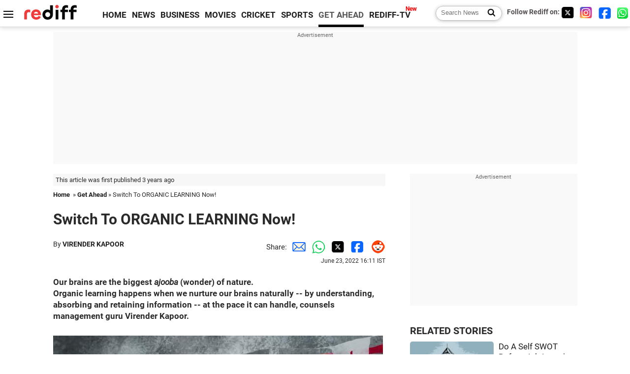

--- FILE ---
content_type: text/html
request_url: https://www.rediff.com/getahead/report/switch-to-organic-learning-now/20220623.htm
body_size: 16355
content:
<!doctype html>
<html lang="en">
<head>
<meta charset="UTF-8">
<meta name="viewport" content="width=device-width, initial-scale=1" />
<title>Switch To ORGANIC LEARNING Now! - Rediff.com Get Ahead</title>
<meta name="keywords" content="Careers, career, jobs, career counselling, careers advice, Health and Fitness, Personal finance, Travel, health and wellness, physical fitness, videos" />
<link rel="alternate" href="https://www.rediff.com/rss/getahead.xml" type="application/rss+xml"  title="Rediff.com - Get Ahead news" />
<link rel="author" type="text/html" href="https://www.rediff.com/author/VIRENDER%20KAPOOR" />
<meta name="author" content="VIRENDER KAPOOR" />
<link rel="dns-prefetch" href="//track.rediff.com/" >
<link rel="dns-prefetch" href="//bizmail.rediff.com/" >
<link rel="dns-prefetch" href="//businessemail.rediff.com/" >
<link rel="dns-prefetch" href="//workmail.rediff.com/" >
<link rel="preload" href="//imworld.rediff.com/worldrediff/style_3_16/new_arti_us_4.css" as="style">
<link rel="amphtml" href="https://m.rediff.com/amp/getahead/report/switch-to-organic-learning-now/20220623.htm" />
<link rel="alternate" media="only screen and (max-width: 640px)" href="https://m.rediff.com/getahead/report/switch-to-organic-learning-now/20220623.htm" />
<meta http-equiv="X-UA-Compatible" content="IE=Edge" />
<meta name="description" content="Reading books will make you curious, build your imagination and nourish your brain into an organic super power."  />
<meta name="twitter:card" content="summary_large_image" />
<meta property="og:title" content="Switch To ORGANIC LEARNING Now!" />
<meta property="og:type" content="article" />
<meta property="og:url" content="https://www.rediff.com/getahead/report/switch-to-organic-learning-now/20220623.htm" />
<meta property="og:site_name" content="Rediff" />
<meta property="og:description" content="Reading books will make you curious, build your imagination and nourish your brain into an organic super power." />
<meta itemprop="name" content="Switch To ORGANIC LEARNING Now!" />
<meta itemprop="description" content="Reading books will make you curious, build your imagination and nourish your brain into an organic super power." />
<meta itemprop="publisher" content="Rediff.com" />
<meta itemprop="url" content="https://www.rediff.com/getahead/report/switch-to-organic-learning-now/20220623.htm" />
<meta itemprop="headline" content="Switch To ORGANIC LEARNING Now!" />
<meta itemprop="inLanguage" content="en-US" />
<meta itemprop="keywords" content="Careers, career, jobs, career counselling, careers advice, Health and Fitness, Personal finance, Travel, health and wellness, physical fitness, videos" />
<meta itemprop="image" content="https://im.rediff.com/1200-630/news/2021/jan/19school-lockdown.jpg">
<meta itemprop="datePublished" content="2022-06-23T16:11:18+05:30" />
<meta itemprop="dateModified" content="2022-06-23T16:11:18+05:30" />
<meta itemprop="alternativeHeadline" content="Switch To ORGANIC LEARNING Now!" />
<link rel="preload" href="https://im.rediff.com/news/2021/jan/19school-lockdown.jpg?w=670&h=900" as="image" /><link rel="icon" type="image/x-icon" href="https://im.rediff.com/favicon2.ico" />
<link rel="canonical" href="https://www.rediff.com/getahead/report/switch-to-organic-learning-now/20220623.htm" />
<meta itemprop="dateline" content="Pune" /><link rel="preconnect" href="//imworld.rediff.com" >
<meta property="og:image" content="https://im.rediff.com/1200-630/news/2021/jan/19school-lockdown.jpg" />
<link rel="image_src" href="https://im.rediff.com/1200-630/news/2021/jan/19school-lockdown.jpg" />

<script type="application/ld+json">
{
	"@context":"https://schema.org","@type":"NewsMediaOrganization","name":"Rediff.com","url":"https://www.rediff.com","logo":{
		"@type":"ImageObject","url":"https://im.rediff.com/worldrediff/pix/rediff_newlogo.svg","width":400,"height":100
	},
	"address":{
		"@type":"PostalAddress","streetAddress":" Level 9 and 10, Seasons Riddhi Siddhi, Jn of Tilak Road and 1st Gaothan Lane, Santacruz (West)","addressLocality":"Mumbai","addressRegion":"India","addressCountry":"IN","postalCode":"400054"
	},
	"contactPoint":{
		"@type":"ContactPoint","telephone":"+91 - 022 - 61820000","contactType":"Customer Service","areaServed":"IN","availableLanguage":"English","hoursAvailable":{"opens":"09:00","closes":"18:00"}
	},
	"sameAs":[
		"https://x.com/RediffNews",
		"https://www.instagram.com/rediffnews/",
		"https://www.facebook.com/people/Rediff-News/61566156876578/",
		"https://www.youtube.com/@RediffOriginals"
	]
}
</script>
<script type="application/ld+json">
{
	"@context":"https://schema.org",
	"@type":"SiteNavigationElement",
	"name":["rediffmail","Rediff Money","Enterprise Email","Business Email","rediffGURUS","News","Business","Movies","Sports","Cricket","Get Ahead"],
	"url":["https://mail.rediff.com/cgi-bin/login.cgi","https://money.rediff.com","https://workmail.rediff.com","https://businessemail.rediff.com","https://gurus.rediff.com","https://www.rediff.com/news","https://www.rediff.com/business","https://www.rediff.com/movies","https://www.rediff.com/sports","https://www.rediff.com/cricket","https://www.rediff.com/getahead"]
}
</script>
<script type="application/ld+json">
{
	"@context":"https://schema.org",
	"@type":"WebSite",
	"url":"https://www.rediff.com/",
	"potentialAction": {
		"@type": "SearchAction",
		"target": "https://www.rediff.com/search/{srchword}",
		"query-input": "required maxlength=150 name=srchword"
	}
}
</script>

<script type="application/ld+json">
{
	"@context":"https://schema.org",
	"@type":"BreadcrumbList",
	"name":"Breadcrumb",
	"itemListElement":[
		{
		"@type":"ListItem",
		"position":1,
		"item":{
			"@id":"https://www.rediff.com",
			"name":"Home"
		}
		},
		{
		"@type":"ListItem",
		"position":2,
		"item":{
		"@id":"https://www.rediff.com/getahead",
		"name":"Get Ahead"
		}
		},
		{
		"@type":"ListItem",
		"position":3,
		"item":{
		"name":"Switch To ORGANIC LEARNING Now!"
		}
		}
	]
}
</script>
<script type="application/ld+json">
{
	"@context":"https://schema.org",
	"@type":"WebPage",
	"name":"Switch To ORGANIC LEARNING Now! - Rediff.com India News",
	"description":"Reading books will make you curious, build your imagination and nourish your brain into an organic super power.",
	"keywords":"India News, columns, interviews, news India, breaking news",
	"speakable":{
		"@type":"SpeakableSpecification",
		"cssSelector":["h1","h2"]
		},
	"url":"https://www.rediff.com/getahead/report/switch-to-organic-learning-now/20220623.htm"
}
</script>
<script type="application/ld+json">
{
	"@context":"https://schema.org",
	"@type":"NewsArticle",
	"mainEntityOfPage":{
		"@type":"WebPage",
		"@id":"https://www.rediff.com/getahead/report/switch-to-organic-learning-now/20220623.htm",
		"url":"https://www.rediff.com/getahead/report/switch-to-organic-learning-now/20220623.htm"
	},
	"inLanguage":"en",
	"headline":"Switch To ORGANIC LEARNING Now!",
	"description":"Reading books will make you curious, build your imagination and nourish your brain into an organic super power.",
	"keywords":"India News, columns, interviews, news India, breaking news",
	"articleSection":"getahead",
	"url":"https://www.rediff.com/getahead/report/switch-to-organic-learning-now/20220623.htm",
	"image":
	{
		"@type":"ImageObject",
		"url":"https://im.rediff.com/1600-900/news/2021/jan/19school-lockdown.jpg",
		"width":"1600",
		"height":"900"
	},
	"datePublished":"2022-06-23T16:11:18+05:30",
	"dateModified":"2022-06-23T16:11:18+05:30",
	"articleBody":"Our brains are the biggest ajooba (wonder) of nature.Organic learning happens when we nurture our brains naturally -- by understanding, absorbing and retaining information -- at the pace it can handle, counsels management guru Virender Kapoor.Illustration: Dominic Xavier/Rediff.comAlmost every career expert we know of is talking about organic learning.What is organic learning?The Cambridge Dictionary defines the word organic as not using artificial chemicals in the growing of plants and animals for food and other products.How does it apply to us humans, our daily life our food, our health and finally our own mental development?Let me start with an analogy.Organic food has become the buzz word of the day. But what is organic really? Most people dont know much about it, some think it is a fad and some others just dont care.So let me explain.As a broadly accepted definition, organic agriculture is a production system that sustains the health of soils, ecosystems, and people. It relies on ecological processes, biodiversity, and cycles adapted to local conditions, rather than the use of inputs with adverse effects. Its natural in the truest form.Over some time, ever since the call for the Green Revolution by then prime minister Lal Bahadur Shastri, in our exuberance to produce more and more agricultural produce, there was a rampant use of chemical fertilisers and pesticides.In 1951-1952, fertiliser usage in the country averaged less than 1kg per hectare (2.5 acres) which has now risen to 133 kg per hectare -- that amounts to roughly 53 kg per acre!Besides this, farmers also use highly poisonous pesticides to protect crops. (The poison is for rats, rodents and insects, but it is poison for you too.) It has been observed that pesticide exposure is increasingly linked to immune suppression, hormone disruption, diminished intelligence, reproductive abnormalities and cancer.In addition, earthworms and soil microbe populations are also dwindling, and we need more and more external harmful inputs every season to sustain the same production level as the preceding growing season. In our effort to cut our food imports and become a leading producer, we have not only harmed our soil but also the health of the generations to come.This is the problem our agricultural industry is facing.The solution is easy: Go back to the basics.Cow dung, cow pat, cow urine or any animal excreta -- that of goats and sheep too -- can enrich the land and will reclaim the health of the soil. It is that simple.Initially, it will produce lesser yield but as the soil becomes healthier, you get better yield in terms of both quality and quantity.So, What Is Organic Learning?Today youth in India are struggling with skills development. The toppers find a place for themselves and have a better learning and retaining curve. The huge middle mass who are average learners and many below average face the challenge of upskilling and keep up in the race. Organic learning makes more sense for these young minds.Just like how plants grow naturally and animals live healthy in their natural habitat, humans breathe the same air; our bodies and brains develop the same way -- naturally.Some of us have already switched to yoga and Ayurveda as a way of life.Our brains, however, are not synthetic. They are the biggest ajooba (wonder) of nature. It weighs just 1.3 kg and is nothing short of a super computer, a living natural.Organic learning happens when we nurture our brains naturally at the pace it can handle.We cannot push it to beyond limits laid by nature. That is what we are doing be learning inorganically.The central idea of learning is -- understanding, absorbing and retaining.In recent years we have shifted to learning through online mediums like videos and e-learning.While videos give lot of information, they may not be the best bet for absorbing and retaining the content.You are more likely to remember and understand what you read more thoroughly when you choose printed books over digital ones.Books put knowledge directly into your hands. Yet all the knowledge in the world may have little benefit when you have trouble remembering or processing new information.Reading can make a difference here, too. The act of reading activates multiple areas of the brain and can increase connectivity in the brain over time.Engaging your brain by reading regularly can strengthen it throughout your life.The Many Benefits Of ReadingThough it may be old fashioned, research continues to show that when it comes to reading for learning, paper reading has many more benefits than online reading:Deep readingWhen we hold a book, we receive reminders of how many pages weve read and how many remain.We can flip pages to reread text as needed. Text itself provides a landscape as we read that helps the memory center become more active.It engages multiple sense organsInformation is processed more effectively when multiple senses are used.Touching, seeing, feeling, even smelling the book lead to more sense in use when reading a book.Intention and focus&nbsp;Its easy to be distracted and fall into the habit of mindless scrolling online. This is less likely to happen when reading a book, as the act of opening a book, find the place where you left and choosing to start reading is an intentional choice that can make reading more effective.It is a more deliberate effort to learn and not a casual gloss over or glancing.Increases retention and comprehensionWhen we read, our brains construct a map of the text, like recalling that a piece of information appeared near the top, left-hand page of a book.This map can boost understanding of the material as well as how long we remember it.Learning via reading vs watchingReading has been described as an active activity (deliberate) while watching videos have been described as a passive activity.Its is an active process because it involves more of our cognitive senses to carry out. It requires us to be fully alert to interpret the symbols that make up what we are reading. Our mind needs to go along with what we are reading if we are to make meaning out of it, and our imagination needs to be at the front seat as well.Watching videos, on the other hand, is just the opposite. It is a passive process. The individual watching it does not need to put his senses on any high alert before he can understand what he is watching. The video just feeds him with the information directly without him taking any active part in interpreting. Watching videos do not put the cognitive senses into any use close to how reading puts it. I call it the Whoooosh affect.Reading presents more objective and descriptive information. Watching videos, although convenient, mostly presents subjective information.Unlike watching videos, reading also gives the reader the power to control the pace and comprehend the message.Differentiating the pace of learning means students learn at a pace commensurate with their abilities in order to maintain their interest and provide a developmentally appropriate level of challenge.For some high ability students, some of the time, this will mean accelerating to get to more advanced material. At other times, they will want to decelerate, to dig deeper into the complexities of the content.Flexibility is the key to differentiating the pace; responding to the learner&rsquo;s need to go faster or slower.So lets go organic! Learn organic and eat organic to thrive.Gifted students differ widely in their processing speed and style. Some will be quick and impulsive, others slow and reflective.What to readStart with light books like comics. In my MBA career, I used to buy 100 comics every year. You may start with Tarzan, Jughead, Archies and pick up more as you like.If you dont like comics, you may read romantic novels like Erich Segals Love Story.Reading about personalities, especially biographies or real life stories of Vivekananda, J R D Tata, Winston Churchill, John F Kennedy, Dr A P J Abdul Kalam, Sachin Tendulkar, Kapil Dev and Amitabh Bachchan will inspire you.Each of them have achieved something in their respective professions and there is a lot you can learn from their lives, failures and hunger for success. For example, Amitabh Bachchan is punctual, forthright, the late J R D Tata was a visionary and Kennedy was a charismatic leader.You may also read murder mysteries by Agatha Christie and Sherlock Holmes. When you read different genres your mind opens up to different possibilities and you get an overall grip of situations and that helps you express and articulate your thoughts better.You should also read good fiction like The Da Vinci Code by Dan Brown or the Meluha trilogy by Amish Tripathi.Apart from biographies, you must also read topical books, books written by successful people and experts on subjects like maybe cosmology, modern history and other subjects that may excite you. A Brief History of Time by Stephen Hawking is an interesting book that comes to mind.Do not stop at books. You must be able to read a wide range of subjects and topics. Read newspapers, magazines, journals and follow Web sites and authors in different languages as well.These tips are not only intended for fast learners or the top of the rack students. We are also talking about average and even below average students and aspiring professionals.While everyone has a different learning pace, reading books or any informative material will make you curious, build your imagination and nourish your brain into an organic super power.Virender Kapoor is the former director of Punes Symbiosis Institute of Management and the founder of Management Institute for Leadership and Excellence in Pune. He has authored more than 36 books on self-improvement designed for school students, senior managers and CEOs.",
	"author":{
		"@type":"Person",
		"name":"VIRENDER KAPOOR",
		"url":"https://www.rediff.com/author/VIRENDER%20KAPOOR"
	},
	"publisher":{   
		"@type":"NewsMediaOrganization",
		"name":"Rediff.com",
		"logo":{
			"@type":"ImageObject","url":"https://im.rediff.com/worldrediff/pix/rediff_newlogo.svg","width":400,"height":100   
		}        
	},
	"associatedMedia":{
		"@type":"ImageObject",
		"url":"https://im.rediff.com/news/2021/jan/19school-lockdown.jpg",
		"caption":"Switch To ORGANIC LEARNING Now!",
		"description":"Switch To ORGANIC LEARNING Now!",
		"height":"900",
		"width":"1200"
	}		
}
</script>

<script>
var cdn_domain = "https://www.rediff.com";
var section = "getahead";
var article_url = "https://www.rediff.com/getahead/report/switch-to-organic-learning-now/20220623.htm";
var template = "getahead-careers.xsl";
var page_type = "article";
var endyear 	= "2026";
var org_domain = "https://mypage.rediff.com";
var imgpath	= "//imworld.rediff.com/worldrediff/pix";
var ishare_domain	= "https://ishare.rediff.com";
var shopping_domain	= "https://shopping.rediff.com";
var books_domain	= "https://books.rediff.com";
var track_domain	= "https://track.rediff.com";
var money_domain	= "https://money.rediff.com";
var realtime_domain	= "https://realtime.rediff.com";
var share_domain	= "https://share.rediff.com";
var timetoread = "";

function enc(a,url){a.href	=	url;return true;}
function getCookie(name){var dc=document.cookie;var prefix=name+"=";var begin=dc.indexOf("; "+prefix);if(begin==-1){begin=dc.indexOf(prefix);if(begin!=0)return null}else begin+=2;var end=document.cookie.indexOf(";",begin);if(end==-1)end=dc.length;return unescape(dc.substring(begin+prefix.length,end))}
function sharePopup(ob){var left = (screen.width - 800) / 2;var shareurl = ob.href;window.open(shareurl,'sharewindow','toolbar=no,location=0,status=no,menubar=no,scrollbars=yes,resizable=yes,width=800,height=550,top=80,left='+left);}
function trackURL(url){if(navigator.userAgent.toLowerCase().indexOf('msie') != -1){var referLink = document.createElement('a');referLink.href = url;document.body.appendChild(referLink);referLink.click();}else{document.location.href = url;}}

</script>
<link rel="stylesheet" href="//imworld.rediff.com/worldrediff/style_3_16/new_arti_us_4.css" />
<style>.imgcaption{clear:both}.bigtable{margin:10px 0}.logo{width:160px}.toplinks .active{margin-right:0;margin-left:0}.watchasvd{font-size:0.8rem;margin-right:20px;display:inline-block;vertical-align:middle;color:#ef3b3a;font-weight:bold;}.watchasvd::before{content:'';display:inline-block;width:28px;height:17px;background:url('https://im.rediff.com/worldrediff/pix/watchvdicon.jpg') 0 0 no-repeat;vertical-align:middle;}.newtv::after{content:'New';font-weight:bold;color:#ff0000;font-size:0.8rem;position:absolute;top:-10px;right:-13px}.mfrom_flex{display:flex;justify-content:space-between;border-bottom:solid 1px #e2e2e2;padding-bottom:20px}.mfrom_box{max-width:200px;overflow:hidden}.mfrom_copy{font-size:1.1rem;margin-top:5px}.div_subscibe_top{margin-top:30px}.subscribe_btn_in{background:#000;border-radius:50%;width:30px;height:30px;line-height:30px;font-size:1.2rem;color:#fff;border:none;text-align:center}.lbl_sub_email{display:block;font-weight:bold;font-size:0.8rem;margin-bottom:1px}.div_subscibe_top_container{width:calc(100% - 330px);border-right:dotted 1px #ababab;border-left:dotted 1px #ababab;}.div_subscibe_top{width:250px;background:none;margin:0 auto;border:none;border-radius:5px;padding:5px 0 8px 12px;box-shadow:0 0 7px rgba(0, 0, 0, 0.3)}.vcenter{align-items:center}.sub_email_in{padding:5px;text-align:left;height:30px;width:190px;margin-right:5px;border:solid 1px #b2aeae;border-radius:5px;font-size:0.85rem}.sub_email_in::placeholder{font-size:1rem}.subwait{position:absolute;right:50px}.subscrip_message{font-size:0.75rem;font-weight:bold;margin:5px 0}</style>
<script async src="//newads.rediff.com/rediffadserver/www/delivery/asyncjs.php"></script>
<script async src="https://securepubads.g.doubleclick.net/tag/js/gpt.js"></script>

<script>
window.googletag = window.googletag || {cmd: []};
googletag.cmd.push(function() {
	var sectionarr = window.parent.location.href.split("/");
	var authorname = "";
	if(document.getElementById('OAS_author')){authorname = document.getElementById('OAS_author').value;}
	var adv_subsection = "";
	if(document.getElementById('OAS_subsection')){adv_subsection = document.getElementById('OAS_subsection').value;}
	googletag.defineSlot('/21677187305/Rediff_ROS_728x90_ATF_INTL', [[750, 100], [970, 90], [970, 250], [980, 90], [930, 180], [950, 90], [960, 90], [970, 66], [750, 200], [728, 90], [980, 120]], 'div-gpt-ad-1739426843638-0').setTargeting('author', authorname.toLowerCase()).setTargeting('url',sectionarr[3]).setTargeting('subsection',adv_subsection).addService(googletag.pubads());
	googletag.defineSlot('/21677187305/Rediff_ROS_300x250_ATF_INTL', [[336, 280], [300, 250]], 'div-gpt-ad-1739426924396-0').setTargeting('author', authorname.toLowerCase()).setTargeting('url',sectionarr[3]).setTargeting('subsection',adv_subsection).addService(googletag.pubads());
	googletag.defineSlot('/21677187305/Rediff_ROS_300x250_BTF_INTL', [[300, 250], [336, 280]], 'div-gpt-ad-1742278123914-0').setTargeting('author', authorname.toLowerCase()).setTargeting('url',sectionarr[3]).setTargeting('subsection',adv_subsection).addService(googletag.pubads());
	googletag.defineSlot('/21677187305/Rediff_ROS_300x250_BTF2_INTL', [[300, 250], [336, 280]], 'div-gpt-ad-1752125674124-0').setTargeting('author', authorname.toLowerCase()).setTargeting('url',sectionarr[3]).setTargeting('subsection',adv_subsection).addService(googletag.pubads());
	googletag.defineSlot('/21677187305/Rediff_ROS_300x250_BTF3_INTL', [[300, 100], [300, 250], [300, 75]], 'div-gpt-ad-1748412147256-0').setTargeting('author', authorname.toLowerCase()).setTargeting('url',sectionarr[3]).setTargeting('subsection',adv_subsection).addService(googletag.pubads());
	googletag.defineSlot('/21677187305/Rediff_ROS_728x90_BTF_INTL', [[960, 90], [970, 66], [970, 90], [728, 90], [980, 90], [950, 90]], 'div-gpt-ad-1748412234453-0').setTargeting('author', authorname.toLowerCase()).setTargeting('url',sectionarr[3]).setTargeting('subsection',adv_subsection).addService(googletag.pubads());
	if(screen.width >= 1400)
	{
	googletag.defineSlot('/21677187305/Rediff_ROS_120x600_ATF_INTL_Left_Margin', [120, 600], 'div-gpt-ad-1741063428061-0').setTargeting('author', authorname.toLowerCase()).setTargeting('url',sectionarr[3]).setTargeting('subsection',adv_subsection).addService(googletag.pubads());
	googletag.defineSlot('/21677187305/Rediff_ROS_120x600_ATF_INTL_Right_Margin', [120, 600], 'div-gpt-ad-1741063514341-0').setTargeting('author', authorname.toLowerCase()).setTargeting('url',sectionarr[3]).setTargeting('subsection',adv_subsection).addService(googletag.pubads());
	}
	googletag.pubads().enableSingleRequest();
	googletag.enableServices();
});
</script>

<script> window._izq = window._izq || []; window._izq.push(["init"]); </script>
<script src='https://cdn.izooto.com/scripts/39851dc0ca7139b97c039b38dd09bd76150834db.js' async></script>
<script type="text/javascript">
  window._taboola = window._taboola || [];
  _taboola.push({article:'auto'});
  !function (e, f, u, i) {
    if (!document.getElementById(i)){
      e.async = 1;
      e.src = u;
      e.id = i;
      f.parentNode.insertBefore(e, f);
    }
  }(document.createElement('script'),
  document.getElementsByTagName('script')[0],
  '//cdn.taboola.com/libtrc/rediffcom/loader.js',
  'tb_loader_script');
  if(window.performance && typeof window.performance.mark == 'function')
    {window.performance.mark('tbl_ic');}
</script>
<style>.arti_contentbig p.imgcaptionsmall,.imgcaptionsmall{width:50%;color:#515151;font-size:0.9rem;float:left;margin:0 8px 8px 0;line-height:1.4em;}</style>
</head>
<body>
<!-- Begin comScore Tag -->

<script>
var _comscore = _comscore || [];
_comscore.push({ c1: "2", c2: "6035613" });
(function() {
var s = document.createElement("script"), el = document.getElementsByTagName("script")[0]; 
s.async = true;
s.src = "https://sb.scorecardresearch.com/cs/6035613/beacon.js";
el.parentNode.insertBefore(s, el);
})();
</script>
<noscript><img src="https://sb.scorecardresearch.com/p?c1=2&amp;c2=6035613&amp;cv=3.6.0&amp;cj=1" alt="comscore" ></noscript>

<!-- End comScore Tag --><script>
if(!OAS_sitepage)var OAS_sitepage = "";
if(!OAS_listpos)var OAS_listpos = "";

	var ck=document.cookie;
	function getcookie(n)
	{
		var ar=n+"=";var al=ar.length;var cl=ck.length;var i=0;while(i<cl)
		{j=i+al;if(ck.substring(i,j)==ar)
		{e=ck.indexOf(";",j);if(e==-1)
		e=ck.length;return unescape(ck.substring(j,e));}
		i=ck.indexOf(" ",i)+1;if(i==0)
		break;}
		return "";
	}
	var querystring	= "";
	var path	= "";
	var domain	= "";
	var Rkey_data	= "";
	var Rkey	= Math.floor(Math.random() * 1000000);
	querystring	= window.location.search;
	path		= window.location.pathname;
	domain		= window.location.host;
	var tmp_ref = encodeURIComponent(document.referrer);
	if((tmp_ref == null) || (tmp_ref.length == 0)){tmp_ref = "";}
	if (querystring == "")
	{
		Rkey_data = "?rkey="+Rkey;
	}
	else
	{
		Rkey_data = "&rkey="+Rkey;
	}
	if(tmp_ref != "")
	{
		Rkey_data += "&ref="+tmp_ref;
	}
	var metricImgNew = new Image();
	metricImgNew.src = '//usmetric.rediff.com/'+domain+path+querystring+Rkey_data+'&device=pc';
	var Rlo="";
	var Rl = "";
	Rlo	= getcookie("Rlo");
	Rlo = unescape(Rlo).replace(/\+/g," ");
	Rlo = Rlo.replace("@rediffmail.com","");
	Rlo = Rlo.replace(/[^\w\d\s\-\_]/ig,'');
	Rl = getcookie("Rl");
	Rl = Rl.replace(/[^\w\d\s\-\_@\.]/ig,'');
	var tmp_rsc1 = "";
	tmp_rsc1 = getcookie("Rsc");

</script>
<style>.fnt0{font-size:0;}</style>
<div class="fnt0"><ins data-revive-zoneid="333" data-revive-source="_blank" data-revive-target="_blank" data-revive-id="4b71f4079fb345c8ac958d0e9f0b56dd" data-zonename="Rediff_ROS_OutstreamVideo_INTL"></ins></div><input type="hidden" id="OAS_topic"  name="OAS_topic" value="agriculturalRevival" />
<input type="hidden" id="OAS_author"  name="OAS_author" value="VIRENDER KAPOOR" />
<input type="hidden" id="ads_moviename"  name="ads_moviename" value="null" />
<div id="tower_conatainer" class='tower_conatainer'><div id="div_left_tower" class="left_tower"></div><div id="div_right_tower" class="right_tower"></div></div><input type="hidden" id="OAS_subsection"  name="OAS_subsection" value="getahead-report-switch" /><div class="topfixedrow">
	<div class="logobar flex maxwrap">
		<div id="menuicon" class="homesprite menuicon"></div>
		<div class="logo"><a href="https://www.rediff.com"><img src="//imworld.rediff.com/worldrediff/pix/rediff_newlogo.svg" width="120" height="30" alt="rediff logo" /></a></div>
		<div class="toplinks">
			<a href="https://www.rediff.com" class="linkcolor bold" data-secid="nav_article_home" data-pos="1">HOME</a>
			<a href="https://www.rediff.com/news" class="linkcolor bold " data-secid="nav_article_news" data-pos="1">NEWS</a> 
			<a href="https://www.rediff.com/business" class="linkcolor bold " data-secid="nav_article_business" data-pos="1">BUSINESS</a> 
			<a href="https://www.rediff.com/movies" class="linkcolor bold " data-secid="nav_article_movies" data-pos="1">MOVIES</a> 
			<a href="https://www.rediff.com/cricket" class="linkcolor bold " data-secid="nav_article_cricket" data-pos="1">CRICKET</a> 
			<a href="https://www.rediff.com/sports" class="linkcolor bold " data-secid="nav_article_sports" data-pos="1">SPORTS</a> 
			<a href="https://www.rediff.com/getahead" class="linkcolor bold active" data-secid="nav_article_getahead" data-pos="1">GET AHEAD</a>
			<a href="https://tv.rediff.com" class="linkcolor bold relative newtv" data-secid="nav_article_redifftv" data-pos="1">REDIFF-TV</a>
		</div>
		<div class="toprightlinks flex">
			<div class="arti_srch_container"><form name="mainnewsrchform" onsubmit="return submitSearch()" action="https://www.rediff.com/search" method="POST"><input type="text" id="main_srchquery_tbox" name="main_srchquery_tbox" placeholder="Search News" value="" class="txt_srchquery" autocomplete="off"><input type="submit" value="" class="newsrchbtn" aria-label="Search News"></form></div>
			<div class="navbarsocial"><span class="followon">Follow Rediff on: </span><a href="https://x.com/rediffgetahead" target="_blank" aria-label="Twitter"><span class="homesprite socialicons twitter"></span></a> &nbsp; <a href="https://www.instagram.com/rediffgetahead/" target="_blank" aria-label="Instagram"><span class="homesprite socialicons insta"></span></a> &nbsp; <a href="https://www.facebook.com/people/Rediff-News/61566156876578/" target="_blank" aria-label="Facebook"><span class="homesprite socialicons fb"></span></a> &nbsp; <a href="https://whatsapp.com/channel/0029Va5OV1pLtOjB8oWyne1F" target="_blank" aria-label="whatsup"><span class="homesprite socialicons whup"></span></a></div>
		</div>
	</div>
</div>
<div class="advtcontainer lb wrapper">
	<div class="advttext"></div>
	<div id="world_top" class="div_ad_lb01"><div id='div-gpt-ad-1739426843638-0' style='min-width:728px;min-height:66px;'><script>googletag.cmd.push(function(){googletag.display('div-gpt-ad-1739426843638-0');});</script></div></div>
</div>
<div class="wrapper clearfix">
	<!-- leftcontainer starts -->
	<div id="leftcontainer" class="red_leftcontainer">
		<div class="yearsago">This article was first published 3 years ago</div>		<div class="breadcrumb"><a href="https://www.rediff.com" class="bold">Home</a>&nbsp; &raquo;&nbsp;<a href="https://www.rediff.com/getahead" class="bold">Get Ahead</a> &raquo;&nbsp;Switch To ORGANIC LEARNING Now!</div>
		<h1 class="artihd">Switch To ORGANIC LEARNING Now!</h1>
		<div class="clearfix">
			<div class="floatL">
				<div class="bylinetop">	By <a href="https://www.rediff.com/author/VIRENDER%20KAPOOR" class="bold">VIRENDER KAPOOR</a>		</div>
				<div> </div>
			</div>
			<div class="floatR">Share:<a href="mailto:?subject=Switch%20To%20ORGANIC%20LEARNING%20Now%21&body=Read this article https://www.rediff.com/getahead/report/switch-to-organic-learning-now/20220623.htm" title="Share by Email" aria-label="Email Share"><i class="shareic_sprite email"></i></a><a target="_blank" OnClick="sharePopup(this);return false;" href="https://api.whatsapp.com/send?text=https://www.rediff.com/getahead/report/switch-to-organic-learning-now/20220623.htm" title="Share on Whatsapp"  aria-label="Whatsapp Share"><i class="shareic_sprite waup"></i></a><a target="_blank" OnClick="sharePopup(this);return false;" href="https://twitter.com/intent/tweet?url=https://www.rediff.com/getahead/report/switch-to-organic-learning-now/20220623.htm&text=Switch%20To%20ORGANIC%20LEARNING%20Now%21"  title="Share on Twitter"  aria-label="Twitter Share"><i class="shareic_sprite twit"></i></a><a target="_blank" OnClick="sharePopup(this);return false;" href="https://www.facebook.com/sharer/sharer.php?u=https://www.rediff.com/getahead/report/switch-to-organic-learning-now/20220623.htm&picture=&title=Switch%20To%20ORGANIC%20LEARNING%20Now%21&description=" title="Share on Facebook"  aria-label="Facebook Share"><i class="shareic_sprite fb"></i></a><a target="_blank" OnClick="sharePopup(this);return false;" href="https://www.reddit.com/submit?url=https://www.rediff.com/getahead/report/switch-to-organic-learning-now/20220623.htm&title=Switch%20To%20ORGANIC%20LEARNING%20Now%21" title="Share on Reddit"  aria-label="Reddit Share"><i class="shareic_sprite reddit"></i></a>
			<p class="updatedon">June 23, 2022 16:11 IST</p>
			</div>
		</div>
				<div id="arti_content_n" class="arti_contentbig clearfix" itemprop="articleBody">
			<p><strong>Our brains are the biggest <em>ajooba</em> (wonder) of nature.<br />Organic learning happens when we nurture our brains naturally -- by understanding, absorbing and retaining information -- at the pace it can handle, counsels management guru Virender Kapoor.</strong></p><div id="div_morelike_topic_container"></div>
<p><img class=imgwidth src="https://im.rediff.com/news/2021/jan/19school-lockdown.jpg?w=670&h=900" alt="" style="max-width:100%;"   /></p>
<div class="imgcaption"><span class="credit">Illustration: Dominic Xavier/<em>Rediff.com</em></span></div>
<p class="rbig">Almost every career expert we know of is talking about organic learning.</p>
<p>What is organic learning?</p>
<p>The <em>Cambridge Dictionary</em> defines the word 'organic' as not using artificial chemicals in the growing of plants and animals for food and other products.</p>
<p>How does it apply to us humans, our daily life our food, our health and finally our own mental development?</p>
<p>Let me start with an analogy.</p>
<p>Organic food has become the buzz word of the day. But what is organic really? '</p>
<p>Most people don't know much about it, some think it is a fad and some others just don't care.</p>
<p>So let me explain.</p>
<p>As a broadly accepted definition, organic agriculture is a production system that sustains the health of soils, ecosystems, and people. It relies on ecological processes, biodiversity, and cycles adapted to local conditions, rather than the use of inputs with adverse effects. It's natural in the truest form.</p>
<p>Over some time, ever since the call for the <a href="https://www.rediff.com/business/report/pix-column-tribute-to-the-man-who-saved-billions-from-starvation/20140912.htm" target="new"><strong>Green Revolution</strong></a> by then prime minister Lal Bahadur Shastri, in our exuberance to produce more and more agricultural produce, there was a rampant use of chemical fertilisers and pesticides.</p><div id="shop_advertise_div_1"></div><div class="clear"><div class="inline-block" id="div_arti_inline_advt"></div><div class="inline-block" id="div_arti_inline_advt2"></div></div>
<p>In 1951-1952, fertiliser usage in the country averaged less than 1kg per hectare (2.5 acres) which has now risen to 133 kg per hectare -- that amounts to roughly 53 kg per acre!</p>
<p>Besides this, farmers also use highly poisonous pesticides to protect crops. (The poison is for rats, rodents and insects, but it is poison for you too.) It has been observed that pesticide exposure is increasingly linked to immune suppression, hormone disruption, diminished intelligence, reproductive abnormalities and cancer.</p>
<p>In addition, earthworms and soil microbe populations are also dwindling, and we need more and more external harmful inputs every season to sustain the same production level as the preceding growing season. In our effort to cut our food imports and become a leading producer, we have not only harmed our soil but also the health of the generations to come.</p>
<p>This is the problem our agricultural industry is facing.</p>
<p>The solution is easy: Go back to the basics.</p>
<p>Cow dung, cow pat, cow urine or any animal excreta -- that of goats and sheep too -- can enrich the land and will reclaim the health of the soil. It is that simple.</p>
<p>Initially, it will produce lesser yield but as the soil becomes healthier, you get better yield in terms of both quality and quantity.</p>
<p class="rbig">So, What Is Organic Learning?</p>
<p>Today youth in India are struggling with skills development. The toppers find a place for themselves and have a better learning and retaining curve. The huge middle mass who are average learners and many below average face the challenge of upskilling and keep up in the race. Organic learning makes more sense for these young minds.</p>
<p>Just like how plants grow naturally and animals live healthy in their natural habitat, humans breathe the same air; our bodies and brains develop the same way -- naturally.</p>
<p>Some of us have already switched to yoga and Ayurveda as a way of life.</p>
<p>Our brains, however, are not synthetic. They are the biggest <em>ajooba</em> (wonder) of nature. It weighs just 1.3 kg and is nothing short of a super computer, a living natural.</p>
<p class="rbig">Organic learning happens when we nurture our brains naturally at the pace it can handle.</p>
<p>We cannot push it to beyond limits laid by nature. That is what we are doing be learning inorganically.</p>
<p>The central idea of learning is -- understanding, absorbing and retaining.</p>
<p>In recent years we have shifted to learning through online mediums like videos and e-learning.</p>
<p>While videos give lot of information, they may not be the best bet for absorbing and retaining the content.</p>
<p>You are more likely to remember and understand what you read more thoroughly when you choose printed books over digital ones.</p>
<p>Books put knowledge directly into your hands. Yet all the knowledge in the world may have little benefit when you have trouble remembering or processing new information.</p>
<p>Reading can make a difference here, too. The act of reading activates multiple areas of the brain and can increase connectivity in the brain over time.</p>
<p>Engaging your brain by reading regularly can strengthen it throughout your life.</p><div class="clear"></div><div class="advtcontainer lb"><div class="advttext"></div><div id="div_outstream_bottom"><ins data-revive-zoneid="391" data-revive-source="_blank" data-revive-target="_blank" data-revive-id="4b71f4079fb345c8ac958d0e9f0b56dd" data-zonename="Rediff_ROS_InArticleVideo_Middle_INTL"></ins></div></div><div class="clear"></div>
<p><strong>The Many Benefits Of Reading</strong></p>
<p class="rbig">Though it may be old fashioned, research continues to show that when it comes to reading for learning, paper reading has many more benefits than online reading:</p>
<p><strong>Deep reading</strong></p>
<p class="rbig">When we hold a book, we receive reminders of how many pages we've read and how many remain.</p>
<p>We can flip pages to reread text as needed. Text itself provides a 'landscape' as we read that helps the memory center become more active.</p>
<p><strong>It engages multiple sense organs</strong></p>
<p class="rbig">Information is processed more effectively when multiple senses are used.</p>
<p>Touching, seeing, feeling, even smelling the book lead to more sense in use when reading a book.</p>
<p><strong>Intention and focus</strong>&nbsp;</p>
<p class="rbig">It's easy to be distracted and fall into the habit of mindless scrolling online. '</p>
<p>This is less likely to happen when reading a book, as the act of opening a book, find the place where you left and choosing to start reading is an intentional choice that can make reading more effective.</p>
<p>It is a more deliberate effort to learn and not a casual gloss over or glancing.</p>
<p><strong>Increases retention and comprehension</strong></p>
<p class="rbig">When we read, our brains construct a map of the text, like recalling that a piece of information appeared near the top, left-hand page of a book.</p>
<p>This map can boost understanding of the material as well as how long we remember it.</p>
<p><strong>Learning via reading vs watching</strong></p>
<p class="rbig">Reading has been described as an active activity (deliberate) while watching videos have been described as a passive activity.</p>
<p>It's is an active process because it involves more of our cognitive senses to carry out. It requires us to be fully alert to interpret the symbols that make up what we are reading. Our mind needs to go along with what we are reading if we are to make meaning out of it, and our imagination needs to be at the 'front seat' as well.</p>
<p class="rbig">Watching videos, on the other hand, is just the opposite. It is a passive process. The individual watching it does not need to put his senses on any high alert before he can understand what he is watching. The video just feeds him with the information directly without him taking any active part in interpreting. Watching videos do not put the cognitive senses into any use close to how reading puts it. I call it the Whoooosh affect.</p>
<p>Reading presents more objective and descriptive information. Watching videos, although convenient, mostly presents subjective information.</p>
<p>Unlike watching videos, reading also gives the reader the power to control the pace and comprehend the message.</p>
<p>Differentiating the pace of learning means students learn at a pace commensurate with their abilities in order to maintain their interest and provide a developmentally appropriate level of challenge.</p>
<p>For some high ability students, some of the time, this will mean accelerating to get to more advanced material. At other times, they will want to decelerate, to dig deeper into the complexities of the content.</p>
<p>Flexibility is the key to differentiating the pace; responding to the learner&rsquo;s need to go faster or slower.</p>
<p>So let's go organic! Learn organic and eat organic to thrive.</p>
<p>Gifted students differ widely in their processing speed and style. Some will be quick and impulsive, others slow and reflective.</p>
<p><strong>What to read</strong></p>
<ol>
<li>Start with light books like comics. In my MBA career, I used to buy 100 comics every year. You may start with <em>Tarzan, Jughead, Archies</em> and pick up more as you like.</li>
<li>If you don't like comics, you may read romantic novels like Erich Segal's <em>Love Story</em>.</li>
<li>Reading about personalities, especially biographies or real life stories of Vivekananda, J R D Tata, Winston Churchill, John F Kennedy, Dr A P J Abdul Kalam, Sachin Tendulkar, Kapil Dev and Amitabh Bachchan will inspire you.
<p>Each of them have achieved something in their respective professions and there is a lot you can learn from their lives, failures and hunger for success. For example, Amitabh Bachchan is punctual, forthright, the late J R D Tata was a visionary and Kennedy was a charismatic leader.</p>
</li>
<li>You may also read murder mysteries by Agatha Christie and Sherlock Holmes. When you read different genres your mind opens up to different possibilities and you get an overall grip of situations and that helps you express and articulate your thoughts better.</li>
<li>You should also read good fiction like<em> The Da Vinci Code</em> by Dan Brown or the Meluha trilogy by Amish Tripathi.</li>
<li>Apart from biographies, you must also read topical books, books written by successful people and experts on subjects like maybe cosmology, modern history and other subjects that may excite you. <em>A Brief History of Time</em> by Stephen Hawking is an interesting book that comes to mind.</li>
<li>Do not stop at books. You must be able to read a wide range of subjects and topics. Read newspapers, magazines, journals and follow Web sites and authors in different languages as well.</li>
</ol>
<p>These tips are not only intended for fast learners or the top of the rack students. We are also talking about average and even below average students and aspiring professionals.</p>
<p>While everyone has a different learning pace, reading books or any informative material will make you curious, build your imagination and nourish your brain into an organic super power.</p>
<p><strong>Virender Kapoor is the former director of Pune's Symbiosis Institute of Management and the founder of Management Institute for Leadership and Excellence in Pune. He has authored more than 36 books on self-improvement designed for school students, senior managers and CEOs.</strong></p>
		</div>
		<div class="bylinebot">
			<span><a href="https://www.rediff.com/author/VIRENDER%20KAPOOR" class="bold">VIRENDER KAPOOR</a> </span>																	</div>
		<i class="clear"></i>
		<div class="flex spacebetw vcenter">
			<div>Share:<a href="mailto:?subject=Switch%20To%20ORGANIC%20LEARNING%20Now%21&body=Read this article https://www.rediff.com/getahead/report/switch-to-organic-learning-now/20220623.htm"  aria-label="Email Share" title="Share by Email"><i class="shareic_sprite email"></i></a><a target="_blank" OnClick="sharePopup(this);return false;" href="https://api.whatsapp.com/send?text=https://www.rediff.com/getahead/report/switch-to-organic-learning-now/20220623.htm" aria-label="Whatsapp Share" title="Share on Whatsapp"><i class="shareic_sprite waup"></i></a><a target="_blank" OnClick="sharePopup(this);return false;" href="https://twitter.com/intent/tweet?url=https://www.rediff.com/getahead/report/switch-to-organic-learning-now/20220623.htm&text=Switch%20To%20ORGANIC%20LEARNING%20Now%21"  title="Share on Twitter"  aria-label="Twitter Share"><i class="shareic_sprite twit"></i></a><a target="_blank" OnClick="sharePopup(this);return false;" href="https://www.facebook.com/sharer/sharer.php?u=https://www.rediff.com/getahead/report/switch-to-organic-learning-now/20220623.htm&picture=&title=Switch%20To%20ORGANIC%20LEARNING%20Now%21&description=" title="Share on Facebook"  aria-label="Facebook Share"><i class="shareic_sprite fb"></i></a><a target="_blank" OnClick="sharePopup(this);return false;" href="https://www.reddit.com/submit?url=https://www.rediff.com/getahead/report/switch-to-organic-learning-now/20220623.htm&title=Switch%20To%20ORGANIC%20LEARNING%20Now%21" title="Share on Reddit"  aria-label="Reddit Share"><i class="shareic_sprite reddit"></i></a></div>
			<div class="div_subscibe_top_container"><div id='span_subscibe_top' class="div_subscibe_top"><div id='div_subscribe_in_top' class='flex'><form name='frm_subscription_in_top' method='POST' id='frm_subscription_in_top'><label for='sub_email_in_top' class="lbl_sub_email">Subscribe to our Newsletter!</label><input type='text' onkeypress="if(event.keyCode==13){return submitSubscribeTop('sub_email_in_top','subscribe_btn_in_top','div_subscribe_in_top','div_subscrip_message_in_top',1);}" autocomplete='off' id='sub_email_in_top' name='sub_email_in_top' value='' placeholder='&#x2709; Your Email' class='sub_email_in' /><input type='button' onclick="return submitSubscribeTop('sub_email_in_top','subscribe_btn_in_top','div_subscribe_in_top','div_subscrip_message_in_top',1);" value='&gt;' id='subscribe_btn_in_top' class='subscribe_btn_in' /><i id='subwait_top' class='subwait'></i></form></div><div id='div_subscrip_message_in_top' class='subscrip_message hide'></div></div></div>
			<div><a href="https://www.rediff.com/getahead/report/switch-to-organic-learning-now/20220623.htm?print=true" target="_blank" rel="noreferrer" title="Print this article"><i class="shareic_sprite printicon"></i></a></div>
		</div>
				<div id="tags_div" class="tagsdiv"></div>
		<div><div class="advttext"></div><div id="world_bottom1"><div id="taboola-below-article-thumbnails"></div>

<script type="text/javascript">
  window._taboola = window._taboola || [];
  _taboola.push({
    mode: 'thumbnails-a',
    container: 'taboola-below-article-thumbnails',
    placement: 'Below Article Thumbnails',
    target_type: 'mix'
  });
</script>
</div></div>
		<i class="clear"></i><div id="div_ad_bottom3"><ins data-revive-zoneid="259" data-revive-source="_blank" data-revive-target="_blank" data-revive-id="4b71f4079fb345c8ac958d0e9f0b56dd" data-zonename="Rediff_ROS_Native_Widget_BTF2_INTL"></ins></div><i class="clear ht20"></i>
	</div>
	<!-- leftcontainer ends -->
	<!-- rightcontainer starts -->
	<div id="rightcontainer" class="red_rightcontainer">
		<div class="boxadvtcontainer">
			<div class="advttext"></div>
			<div class="relative"><div id="world_right1" class="world_right1"><div id='div-gpt-ad-1739426924396-0' style='min-width:300px;min-height:250px;'><script>googletag.cmd.push(function(){googletag.display('div-gpt-ad-1739426924396-0');});</script></div></div></div>
		</div>
				<div class="div_morenews">
			<h2 class="sechd">RELATED STORIES</h2>
									<div class="mnewsrow clearfix">
								<div class="mnthumb"><a href="https://www.rediff.com/getahead/report/do-a-self-swot-before-job-interview/20220608.htm" onmousedown="return enc(this,'https://track.rediff.com/click?url=___https%3a%2f%2fwww.rediff.com%2fgetahead%2freport%2fdo-a-self-swot-before-job-interview%2f20220608.htm___&service=news&clientip=23.213.52.70&source=morelike&type=related');"><img src="//im.rediff.com/170-100/getahead/2022/jun/07jobs-swot.jpg" alt="Do A Self SWOT Before Job Interview" class="rcorner" loading="lazy" /></a></div>
								<div class="mncopy "><a href="https://www.rediff.com/getahead/report/do-a-self-swot-before-job-interview/20220608.htm"onmousedown="return enc(this,'https://track.rediff.com/click?url=___https%3a%2f%2fwww.rediff.com%2fgetahead%2freport%2fdo-a-self-swot-before-job-interview%2f20220608.htm___&service=news&clientip=23.213.52.70&source=morelike&type=related');">Do A Self SWOT Before Job Interview</a></div>
			</div>
												<div class="mnewsrow clearfix">
								<div class="mnthumb"><a href="https://www.rediff.com/getahead/report/10-awesome-career-tips-from-amitabh-bachchan/20171011.htm" onmousedown="return enc(this,'https://track.rediff.com/click?url=___https%3a%2f%2fwww.rediff.com%2fgetahead%2freport%2f10-awesome-career-tips-from-amitabh-bachchan%2f20171011.htm___&service=news&clientip=23.213.52.70&source=morelike&type=related');"><img src="//im.rediff.com/170-100/movies/2017/oct/10amit11.jpg" alt="10 AWESOME career tips from Amitabh Bachchan" class="rcorner" loading="lazy" /></a></div>
								<div class="mncopy "><a href="https://www.rediff.com/getahead/report/10-awesome-career-tips-from-amitabh-bachchan/20171011.htm"onmousedown="return enc(this,'https://track.rediff.com/click?url=___https%3a%2f%2fwww.rediff.com%2fgetahead%2freport%2f10-awesome-career-tips-from-amitabh-bachchan%2f20171011.htm___&service=news&clientip=23.213.52.70&source=morelike&type=related');">10 AWESOME career tips from Amitabh Bachchan</a></div>
			</div>
												<div class="mnewsrow clearfix">
								<div class="mnthumb"><a href="https://www.rediff.com/getahead/report/want-a-job-be-skeducated/20220526.htm" onmousedown="return enc(this,'https://track.rediff.com/click?url=___https%3a%2f%2fwww.rediff.com%2fgetahead%2freport%2fwant-a-job-be-skeducated%2f20220526.htm___&service=news&clientip=23.213.52.70&source=morelike&type=related');"><img src="//im.rediff.com/170-100/news/2022/may/09jobs4.jpg" alt="Want A Job? Be SKEDUCATED!" class="rcorner" loading="lazy" /></a></div>
								<div class="mncopy "><a href="https://www.rediff.com/getahead/report/want-a-job-be-skeducated/20220526.htm"onmousedown="return enc(this,'https://track.rediff.com/click?url=___https%3a%2f%2fwww.rediff.com%2fgetahead%2freport%2fwant-a-job-be-skeducated%2f20220526.htm___&service=news&clientip=23.213.52.70&source=morelike&type=related');">Want A Job? Be SKEDUCATED!</a></div>
			</div>
												<div class="mnewsrow clearfix">
								<div class="mnthumb"><a href="https://www.rediff.com/getahead/report/career-what-books-do-jeff-bezos-tim-cook-read/20160830.htm" onmousedown="return enc(this,'https://track.rediff.com/click?url=___https%3a%2f%2fwww.rediff.com%2fgetahead%2freport%2fcareer-what-books-do-jeff-bezos-tim-cook-read%2f20160830.htm___&service=news&clientip=23.213.52.70&source=morelike&type=related');"><img src="//im.rediff.com/170-100/money/2013/aug/06je6.jpg" alt="What books do Jeff Bezos, Tim Cook read?" class="rcorner" loading="lazy" /></a></div>
								<div class="mncopy "><a href="https://www.rediff.com/getahead/report/career-what-books-do-jeff-bezos-tim-cook-read/20160830.htm"onmousedown="return enc(this,'https://track.rediff.com/click?url=___https%3a%2f%2fwww.rediff.com%2fgetahead%2freport%2fcareer-what-books-do-jeff-bezos-tim-cook-read%2f20160830.htm___&service=news&clientip=23.213.52.70&source=morelike&type=related');">What books do Jeff Bezos, Tim Cook read?</a></div>
			</div>
												<div class="mnewsrow clearfix">
								<div class="mnthumb"><a href="https://www.rediff.com/getahead/report/career-books-do-you-want-to-be-the-next-modi/20160901.htm" onmousedown="return enc(this,'https://track.rediff.com/click?url=___https%3a%2f%2fwww.rediff.com%2fgetahead%2freport%2fcareer-books-do-you-want-to-be-the-next-modi%2f20160901.htm___&service=news&clientip=23.213.52.70&source=morelike&type=related');"><img src="//im.rediff.com/170-100/getahead/2016/aug/31modi.jpg" alt="Do you want to be the next Modi?" class="rcorner" loading="lazy" /></a></div>
								<div class="mncopy "><a href="https://www.rediff.com/getahead/report/career-books-do-you-want-to-be-the-next-modi/20160901.htm"onmousedown="return enc(this,'https://track.rediff.com/click?url=___https%3a%2f%2fwww.rediff.com%2fgetahead%2freport%2fcareer-books-do-you-want-to-be-the-next-modi%2f20160901.htm___&service=news&clientip=23.213.52.70&source=morelike&type=related');">Do you want to be the next Modi?</a></div>
			</div>
								</div>
				<div id="div_mostpop" class="div_mostpop"></div>
		<div id="div_foryou" class="div_foryou clearfix"></div>
				<div class="boxadvtcontainer">
			<div class="advttext"></div>
			<div id="world_right2"><div id='div-gpt-ad-1742278123914-0' style='min-width:300px;min-height:250px;'><script>googletag.cmd.push(function(){googletag.display('div-gpt-ad-1742278123914-0');});</script></div></div>
		</div>
				<div class="div_webstory">
			<h2 class="sechd"><a href="https://www.rediff.com/getahead/web-stories">WEB STORIES</a></h2>
			<div class="webstory"><div><a href="https://www.rediff.com/getahead/slide-show/slide-show-1-5-winter-sweets-to-keep-warm/20241226.htm"><img src="//im.rediff.com/105-150/getahead/2024/dec/26-sweet-1.png" alt="webstory image 1" class="rcorner" loading="lazy" width="105" height="150" /><p>5 Winter Sweets To Keep Warm</p></a></div><div><a href="https://www.rediff.com/getahead/slide-show/slide-show-1-8-hottest-places-in-india-to-visit-this-winter/20241125.htm"><img src="//im.rediff.com/105-150/getahead/2024/nov/25travel-web-story1.jpg" alt="webstory image 2" class="rcorner" loading="lazy" width="105" height="150" /><p>8 Hottest Places in India To Visit This Winter</p></a></div><div><a href="https://www.rediff.com/getahead/slide-show/slide-show-1-14-must-eat-nolen-gur-mishtis-before-you-die/20250218.htm"><img src="//im.rediff.com/105-150/getahead/2025/feb/14webstory-food01.jpg" alt="webstory image 3" class="rcorner" loading="lazy" width="105" height="150" /><p>14 Must-Eat Nolen Gur Mishtis Before You Die</p></a></div></div>
		</div>
				<div class="boxadvtcontainer">
			<div class="advttext"></div>
			<div id="div_AD_box10" class="div_ad_box10"><!-- Rediff_ROS_300x250_BTF2_INTL -->
<div id='div-gpt-ad-1752125674124-0' style='min-width:300px;min-height:250px;'><script>googletag.cmd.push(function(){googletag.display('div-gpt-ad-1752125674124-0');});</script></div></div>
		</div>
				<div class="div_video">
			<h2 class="sechd"><a href="https://ishare.rediff.com">VIDEOS</a></h2>
						<div class="vdrow">
				<div class="vdimgbox"><a href="https://ishare.rediff.com/video/others/eam-s-jaishankar-s-opening-remarks-after-meeting-with-japanese-fm-motegi/11372290" class="relative vdicon"><img src="https://datastore.rediff.com/h180-w300/thumb/53615D675B5B615F706460626D72/6iugepvdezy02ml1.D.153000.S.-Jaishankar-delivers-opening-remarks-at-18th-India-Japan-Strategic-Dialogue-with-Japanese-FM.mp4-0001.png" width="300" height="180" alt="EAM S Jaishankar's opening remarks after meeting with Japanese FM Motegi" class="rcorner" loading="lazy"><span class="duration">2:33</span></a></div>
				<h3 class="vdtitle"><a href="https://ishare.rediff.com/video/others/eam-s-jaishankar-s-opening-remarks-after-meeting-with-japanese-fm-motegi/11372290">EAM S Jaishankar's opening remarks after meeting with...</a></h3>
			</div>
						<div class="vdrow">
				<div class="vdimgbox"><a href="https://ishare.rediff.com/video/others/watch-modi-lookalike-goes-viral-amid-bjp-s-landslide-historic-bmc-triumph/11372316" class="relative vdicon"><img src="https://datastore.rediff.com/h180-w300/thumb/53615D675B5B615F706460626D72/suymc23g9rn5krnk.D.130000.Watch-PM-Modis-lookalike-goes-viral-as-BJP-delivers-historic-performance-in-BMC-Polls.mp4-0008.png" width="300" height="180" alt="Watch: Modi Lookalike Goes Viral Amid BJP's Landslide, Historic BMC Triumph" class="rcorner" loading="lazy"><span class="duration">2:10</span></a></div>
				<h3 class="vdtitle"><a href="https://ishare.rediff.com/video/others/watch-modi-lookalike-goes-viral-amid-bjp-s-landslide-historic-bmc-triumph/11372316">Watch: Modi Lookalike Goes Viral Amid BJP's Landslide,...</a></h3>
			</div>
						<div class="vdrow">
				<div class="vdimgbox"><a href="https://ishare.rediff.com/video/others/drone-visuals-show-thrilling-final-round-of-palamedu-jallikattu-in-madurai/11372322" class="relative vdicon"><img src="https://datastore.rediff.com/h180-w300/thumb/53615D675B5B615F706460626D72/s4dh1cyq9n1mw1mh.D.119000.Drone-visuals-show-thrilling-final-round-of-Palamedu-Jallikattu-in-Madurai.mp4-0006.png" width="300" height="180" alt="Drone visuals show thrilling final round of Palamedu Jallikattu in Madurai" class="rcorner" loading="lazy"><span class="duration">1:59</span></a></div>
				<h3 class="vdtitle"><a href="https://ishare.rediff.com/video/others/drone-visuals-show-thrilling-final-round-of-palamedu-jallikattu-in-madurai/11372322">Drone visuals show thrilling final round of Palamedu...</a></h3>
			</div>
					</div>
				<div class="boxadvtcontainer">
			<div class="advttext"></div>
			<div id="div_AD_box09" class="div_ad_box09"><div id='div-gpt-ad-1748412147256-0' style='min-width:300px;min-height:75px;'><script>googletag.cmd.push(function(){googletag.display('div-gpt-ad-1748412147256-0');});</script></div></div>
		</div>
						<div class="boxadvtcontainer">
			<div class="advttext"></div>
			<div class="div_ad_box"><div id="taboola-right-article-thumbnails"></div>

<script type="text/javascript">
  window._taboola = window._taboola || [];
  _taboola.push({
    mode: 'thumbnails-right-5x1',
    container: 'taboola-right-article-thumbnails',
    placement: 'Right Article Thumbnails',
    target_type: 'mix'
  });
</script>
</div>
		</div>
	</div>
	<!-- rightcontainer ends -->
</div>
<div class="advtcontainer lb wrapper"><div class="advttext"></div><div id="div_ad_position2" class="div_ad_position2"><div id='div-gpt-ad-1748412234453-0' style='min-width:728px;min-height:66px;'><script>googletag.cmd.push(function(){googletag.display('div-gpt-ad-1748412234453-0');});</script></div></div></div>
<div id="footerLinks" class="footerlinks wrapper">
	<a href="https://track.rediff.com/click?url=___https://workmail.rediff.com?sc_cid=footer-biz-email___&cmp=host&lnk=footer-biz-email&nsrv1=host">Rediffmail for Work</a><a href="https://track.rediff.com/click?url=___https://businessemail.rediff.com/domain?sc_cid=footer-domain___&cmp=host&lnk=footer-domain&nsrv1=host">Book a domain</a><a href="https://mail.rediff.com/cgi-bin/login.cgi">Rediffmail</a><a href="https://money.rediff.com">Money</a><a href="https://ishare.rediff.com">Videos</a><a href="https://www.rediff.com/topstories">The Timeless 100</a>
</div>
<div class="footer alignC wrapper" data-boxno="footer" data-track="label=footer"><img src="//imworld.rediff.com/worldrediff/pix/rediff-on-net-footer-2.png" width="94" height="40" style="vertical-align:middle" alt="rediff on the net"  /> &#169; 2026 <a href="https://www.rediff.com/" title="Rediff.com">Rediff.com</a> - <a href="https://investor.rediff.com/">Investor Information</a> - <a href="https://clients.rediff.com/rediff_advertisewithus/contact.htm">Advertise with us</a> - <a href="https://www.rediff.com/disclaim.htm">Disclaimer</a> - <a href="https://www.rediff.com/w3c/policy.html">Privacy Policy</a> - <a href="https://www.rediff.com/sitemap.xml" title="Sitemap.xml">Sitemap</a> - <a href="https://mypage.rediff.com/feedback">Feedback</a> - <a href="https://www.rediff.com/aboutus.html">About us</a> - <a href="https://www.rediff.com/terms.html">Terms of use</a> - <a href="https://www.rediff.com/grievances.html">Grievances</a></div>
<script>
if(document.getElementById('div_arti_inline_advt'))
{
	var container = document.getElementById('div_arti_inline_advt');
	container.className = "advtcontainer lb";
	container.innerHTML = "<div class='advttext'></div>";
	// Create the inner Taboola div
	var taboolaDiv = document.createElement('div');
	taboolaDiv.id = 'taboola-mid-article-thumbnails';
	container.appendChild(taboolaDiv);

	// Create and append the script tag
	var script = document.createElement('script');
	script.innerHTML = "window._taboola = window._taboola || [];\n" +
	"_taboola.push({\n" +
	"  mode: 'thumbnails-mid-1x2',\n" +
	"  container: 'taboola-mid-article-thumbnails',\n" +
	"  placement: 'Mid Article Thumbnails',\n" +
	"  target_type: 'mix'\n" +
	"});";
	container.appendChild(script);
}
</script>

<span class="ht10"></span>
<div id="div_menu_back" class="div_menu_back"></div>
<div id="div_menu" class="div_menu">
<div class="logobar"><div class="homesprite menuclose" onclick="showHideMenu();"></div><a href="https://www.rediff.com"><img src="//imworld.rediff.com/worldrediff/pix/rediff_newlogo.svg" width="120" height="30" alt="logo" class="menulogo" /></a></div>
<form name="newsrchform" onsubmit="return submitNewsSearch()" action="https://www.rediff.com/search" method="POST" class="newsrchform"><input type="text" id="srchquery_tbox" name="srchquery_tbox" value="" class="menusrchbox" autocomplete="off" placeholder="Search news" aria-label="Search news" />
<input type="submit" value=" " class="menusrchbtn" title="Search" aria-label="Submit" /></form>
<p class="menurow dn">NEWS</p>
<ul class="ulmenu">
<li><a href="https://www.rediff.com/news/headlines">Headlines</a></li>
<li><a href="https://www.rediff.com/news/defence">Defence</a></li>
<li><a href="https://www.rediff.com/news/slideshows">Images</a></li>
<li><a href="https://www.rediff.com/news/columns">Columns</a></li>
<li><a href="https://www.rediff.com/news/interview">Interviews</a></li>
<li><a href="https://www.rediff.com/news/specials">Specials</a></li>
</ul>
<p class="menurow dn">BUSINESS</p>
<ul class="ulmenu">
<li><a href="https://www.rediff.com/business/headlines">Headlines</a></li>
<li><a href="https://www.rediff.com/business/columns">Columns</a></li>
<li><a href="https://www.rediff.com/business/specials">Specials</a></li>
<li><a href="https://www.rediff.com/business/personal-finance">Personal Finance</a></li>
<li><a href="https://www.rediff.com/business/interviews">Interviews</a></li>
<li><a href="https://www.rediff.com/business/slideshows">Images</a></li>
<li><a href="https://www.rediff.com/business/technology">Technology</a></li>
<li><a href="https://www.rediff.com/business/automobiles">Auto</a></li>
<li><a href="https://www.rediff.com/business/personal-finance/headlines">Money Tips</a></li>
<li><a href="https://www.rediff.com/business/union-budget-2025">UNION BUDGET 2025</a></li>
</ul>
<p class="menurow dn">MOVIES</p>
<ul class="ulmenu">
<li><a href="https://www.rediff.com/movies/headlines">Headlines</a></li>
<li><a href="https://www.rediff.com/movies/interviews">Interviews</a></li>
<li><a href="https://www.rediff.com/movies/reviews">Reviews</a></li>
<li><a href="https://www.rediff.com/movies/web-series">Web Series</a></li>
<li><a href="https://www.rediff.com/movies/television">Television</a></li>
<li><a href="https://www.rediff.com/movies/videos">Videos</a></li>
<li><a href="https://www.rediff.com/movies/southernspice">South Cinema</a></li>
<li><a href="https://www.rediff.com/movies/spotted">Stars Spotted</a></li>
</ul>
<p class="menurow dn">CRICKET</p>
<ul class="ulmenu">
<li><a href="https://www.rediff.com/cricket/headlines">Headlines</a></li>
<li><a href="https://www.rediff.com/cricket/slideshows">Images</a></li>
<li><a href="https://www.rediff.com/cricket/statistics">Stats</a></li>
<li><a href="https://www.rediff.com/cricket/women">Women's Cricket</a></li>
</ul>
<p class="menurow dn">SPORTS</p>
<ul class="ulmenu">
<li><a href="https://www.rediff.com/sports/headlines">Headlines</a></li>
<li><a href="https://www.rediff.com/sports/formula1">Formula 1</a></li>
<li><a href="https://www.rediff.com/sports/football">Football</a></li>
<li><a href="https://www.rediff.com/sports/tennis">Tennis</a></li>
<li><a href="https://www.rediff.com/sports/othersports">News</a></li>
</ul>
<p class="menurow dn">GET AHEAD</p>
<ul class="ulmenu">
<li><a href="https://www.rediff.com/getahead/headlines">Headlines</a></li>
<li><a href="https://www.rediff.com/getahead/ugc">Specials</a></li>
<li><a href="https://www.rediff.com/getahead/career">Careers</a></li>
<li><a href="https://www.rediff.com/getahead/glamour">Glamour</a></li>
<li><a href="https://www.rediff.com/getahead/healthandfitness">Health</a></li>
<li><a href="https://www.rediff.com/getahead/achievers">Achievers</a></li>
<li><a href="https://www.rediff.com/getahead/personalfinance">Finance</a></li>
<li><a href="https://www.rediff.com/getahead/travel">Travel</a></li>
<li><a href="https://www.rediff.com/getahead/food">Food</a></li>
<li><a href="https://www.rediff.com/getahead/videos">Videos</a></li>
<li><a href="https://www.rediff.com/getahead/gadgets-n-gaming">Gadgets</a></li>
<li><a href="https://www.rediff.com/getahead/biking-and-motoring">Biking</a></li>
<li><a href="https://www.rediff.com/getahead/relationships">Relationships</a></li>
</ul>
<a href="https://money.rediff.com" data-secid="drawer_rediffmoney" data-pos="1"><p class="menurow">REDIFF MONEY</p></a>
<a href="https://tv.rediff.com" data-secid="drawer_redifftv" data-pos="1"><p class="menurow">REDIFF-TV</p></a>
<a href="https://astrology.rediff.com" data-secid="drawer_rediffastro" data-pos="1"><p class="menurow">REDIFF ASTRO</p></a>
</div>
<script src="//imworld.rediff.com/worldrediff/js_2_5/article_us_3_min.js" async></script>

<script type="text/javascript">
  window._taboola = window._taboola || [];
  _taboola.push({flush: true});
</script>
<!-- Google tag (gtag.js) -->

<script async src="https://www.googletagmanager.com/gtag/js?id=G-3FM4PW27JR"></script> 
<script> 
window.dataLayer = window.dataLayer || []; 
function gtag(){dataLayer.push(arguments);} 
gtag('js', new Date()); 
gtag('config', 'G-3FM4PW27JR'); 
</script>

<!-- End Google tag (gtag.js) -->
<script>
function trackSectionClick(sectionId, position){
	gtag('event', 'section_click', {
		'event_category' : 'user_engagement',
		'event_label' : sectionId,
		'value' : position,
		'section_id' : sectionId,
		'position' : position,
		'device_t' : 'pc'
	});
}
const seclinks = document.querySelectorAll('[data-secid]');
const tot_seclinks = seclinks.length;
for(let i=0; i<tot_seclinks; i++){
	seclinks[i].addEventListener('click', function(e){
		var datasecid = seclinks[i].getAttribute('data-secid');
		var datapos = seclinks[i].getAttribute('data-pos');
		trackSectionClick(datasecid,datapos);
	});
}
</script>
</body>
</html>

--- FILE ---
content_type: text/html
request_url: https://recoprofile.rediff.com/shopping_recommendation/get_article_recommendation.php/?function=show_recommendation&frompage=article&artUrl=https%3A%2F%2Fwww.rediff.com%2Fgetahead%2Freport%2Fswitch-to-organic-learning-now%2F20220623.htm&is_mobile=0&location=US
body_size: 1290
content:
show_recommendation({"elements": [{"c_id": "", "imageurl": "http://im.rediff.com/300-300/getahead/2022/jun/07jobs-swot.jpg", "topic": "careertips", "meta": "", "section_name": "getahead", "c_type": "edit_getahead", "title": "Do A Self SWOT Before Job Interview", "url": "http://www.rediff.com/getahead/report/do-a-self-swot-before-job-interview/20220608.htm", "label": "", "publish_date": "2022-06-08T14:57:14Z", "abstract": "Unless you know what you are and what you are not, how will you get an appropriate job?"}, {"c_id": "", "imageurl": "http://im.rediff.com/300-300/movies/2017/oct/10amit11.jpg", "topic": "bollywoodlives", "meta": "", "section_name": "getahead", "c_type": "edit_getahead", "title": "10 AWESOME career tips from Amitabh Bachchan", "url": "http://www.rediff.com/getahead/report/10-awesome-career-tips-from-amitabh-bachchan/20171011.htm", "label": "", "publish_date": "2018-10-11T09:10:14Z", "abstract": "He has seen both glorious success and abject failure. Who better to take career lessons from than Amitabh Bachchan who turns 75 today?"}, {"c_id": "", "imageurl": "http://im.rediff.com/300-300/news/2022/may/09jobs4.jpg", "topic": "careertips", "meta": "", "section_name": "getahead", "c_type": "edit_getahead", "title": "Want A Job? Be SKEDUCATED!", "url": "http://www.rediff.com/getahead/report/want-a-job-be-skeducated/20220526.htm", "label": "", "publish_date": "2022-05-26T15:00:30Z", "abstract": "By simply being educated and acquiring a degree, you cannot earn money; you need to be skeducated. Skeducation is skill based education. Unfortunately they don't teach you this in the colleges. You got to do it yourself, advises management guru Virender Kapoor."}, {"c_id": "", "imageurl": "http://im.rediff.com/300-300/money/2013/aug/06je6.jpg", "topic": "indiainc", "meta": "", "section_name": "getahead", "c_type": "edit_getahead", "title": "What books do Jeff Bezos, Tim Cook read?", "url": "http://www.rediff.com/getahead/report/career-what-books-do-jeff-bezos-tim-cook-read/20160830.htm", "label": "", "publish_date": "2016-08-30T09:40:28Z", "abstract": "The world's top CEOs highly recommend these books. Have you read them yet?"}, {"c_id": "", "imageurl": "http://im.rediff.com/300-300/getahead/2016/aug/31modi.jpg", "topic": "careertips", "meta": "", "section_name": "getahead", "c_type": "edit_getahead", "title": "Do you want to be the next Modi?", "url": "http://www.rediff.com/getahead/report/career-books-do-you-want-to-be-the-next-modi/20160901.htm", "label": "", "publish_date": "2016-09-01T09:20:43Z", "abstract": "In his latest book Speaking the Modi Way, author Virender Kapoor suggests how you can speak, persuade and motivate like Narendra Modi."}, {"c_id": "", "imageurl": "https://im.rediff.com/300-300/news/2026/jan/12isro-pslv.jpg", "topic": "space", "meta": "", "section_name": "news", "c_type": "edit_news", "title": "The Puzzling Failure of PSLV-C62", "url": "http://www.rediff.com/news/report/the-puzzling-failure-of-pslv-c62/20260115.htm", "label": "", "publish_date": "2026-01-15T15:01:38Z", "abstract": "'A solid motor, once ignited, burns until the propellant is exhausted. It cannot simply stop mid-burn,' said a retired senior ISRO official. 'That is what makes this failure puzzling.'  Venkatachari Jagannathan reports on the latest PSLV failure."}]})

--- FILE ---
content_type: text/html; charset=utf-8
request_url: https://www.google.com/recaptcha/api2/aframe
body_size: 152
content:
<!DOCTYPE HTML><html><head><meta http-equiv="content-type" content="text/html; charset=UTF-8"></head><body><script nonce="Dr_r8IfIzg9xQd_p874JXw">/** Anti-fraud and anti-abuse applications only. See google.com/recaptcha */ try{var clients={'sodar':'https://pagead2.googlesyndication.com/pagead/sodar?'};window.addEventListener("message",function(a){try{if(a.source===window.parent){var b=JSON.parse(a.data);var c=clients[b['id']];if(c){var d=document.createElement('img');d.src=c+b['params']+'&rc='+(localStorage.getItem("rc::a")?sessionStorage.getItem("rc::b"):"");window.document.body.appendChild(d);sessionStorage.setItem("rc::e",parseInt(sessionStorage.getItem("rc::e")||0)+1);localStorage.setItem("rc::h",'1768632314560');}}}catch(b){}});window.parent.postMessage("_grecaptcha_ready", "*");}catch(b){}</script></body></html>